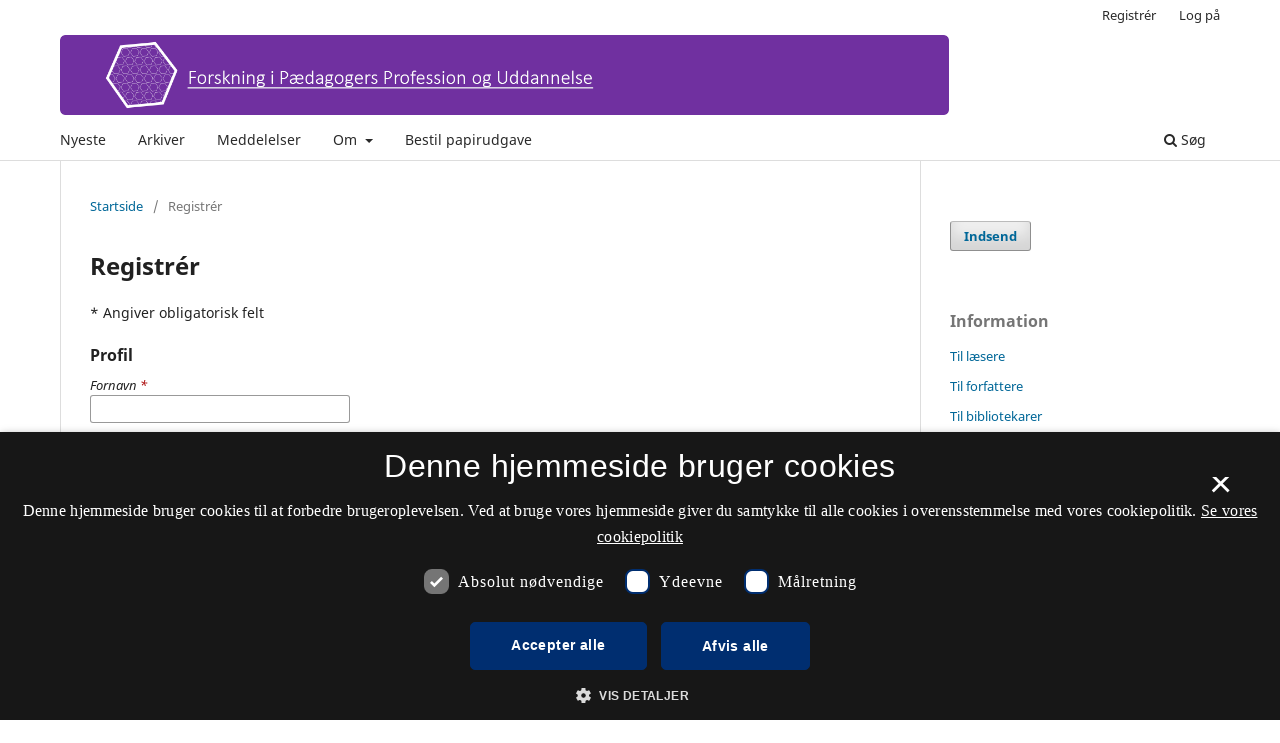

--- FILE ---
content_type: text/html; charset=utf-8
request_url: https://tidsskrift.dk/FPPU/user/register
body_size: 25717
content:
<style>

	.pkp_structure_page .pkp_structure_footer_wrapper,
footer[role="contentinfo"].footer,
footer.site-footer,
footer#immersion_content_footer {
  background-color: #ffffff;
}
.pkp_structure_footer_wrapper .pkp_brand_footer {
  content: url("/plugins/generic/rdlchangefooter/images/kb_logo_desktop_blue.svg");
  width: 20%;
  height: 173px;
  float: right;
  padding: 20px 0 0;
}
.footer .container .col-md-2 {
  content: url("/plugins/generic/rdlchangefooter/images/kb_logo_desktop_blue.svg");
  width: 300px;
  position: relative;
  left: 80%;
  padding: 0 0 20px;
}
#immersion_content_footer .container .row .col-2.col-sm-1.offset-10.offset-sm-11 {
  content: url("/plugins/generic/rdlchangefooter/images/kb_logo_desktop_blue.svg");
  max-width: 300px;
  margin-left: 0;
  position: relative;
  left: 125px;
  padding-bottom: 20px;
}
.pkp_footer_content {
  float: left;
  width: 50%;
}
.container.site-footer-sidebar {
  display: none;
}
.col-md.col-md-2.align-self-center.text-right {
  content: url("/plugins/generic/rdlchangefooter/images/kb_logo_desktop_blue.svg");
  max-width: 300px;
  position: relative;
  left: 50px;
  padding-bottom: 20px;
  flex: auto;
}
.col-md.site-footer-content.align-self-center p {
  color: #333333;
}
.footer .container .row p {
  color: #333333;
}
.pkp_structure_footer_wrapper .pkp_structure_footer .pkp_footer_content p {
  color: #333333;
}
#immersion_content_footer .container .row .col-md-8 p {
  color: #333333;
}
.pkp_structure_footer .link-list,
.site-footer-content .link-list {
  float: right;
  width: 100%;
  padding-left: 80%;
  color: #333333;
  text-align: left;
}
.pkp_structure_footer a,
.site-footer-content a {
  color: #333333 !important;
}
footer.site-footer a {
  color: #333333 !important;
}
#immersion_content_footer .container::after,
.site-footer .container.site-footer-content::after,
.footer .container .row::after,
.pkp_structure_footer::after {
  content: "Tidsskrift.dk\a\aHosted by Det Kgl. Bibliotek\a\aPlatform & workflow by OJS / PKP" !important;
  white-space: pre;
  font-family: 'noway';
  position: relative;
  left: 80%;
  text-align: start;
  color: #333333;
  font-size: 16px;
  padding-bottom: 20px;
}
.pkp_structure_footer {
  font-family: 'nowayregular', sans-serif;
  font-size: 16px;
}
.pkp_structure_footer::after {
  font-family: 'nowayregular', sans-serif;
  font-size: 16px;
}

</style>
<script src="//cookie-script.com/s/2d58d2b3a13b0eb49ff32a57dc77c4ab.js"></script>
<!DOCTYPE html>
<html lang="da-DK" xml:lang="da-DK">
<head>
	<meta charset="utf-8">
	<meta name="viewport" content="width=device-width, initial-scale=1.0">
	<title>
		Registrér
							| Forskning i Pædagogers Profession og Uddannelse
			</title>

	
<link rel="icon" href="https://tidsskrift.dk/public/journals/204/favicon_da_DK.png" />
<meta name="generator" content="Open Journal Systems 3.3.0.21" />

	<link rel="stylesheet" href="https://tidsskrift.dk/FPPU/$$$call$$$/page/page/css?name=stylesheet" type="text/css" /><link rel="stylesheet" href="https://tidsskrift.dk/FPPU/$$$call$$$/page/page/css?name=font" type="text/css" /><link rel="stylesheet" href="https://tidsskrift.dk/lib/pkp/styles/fontawesome/fontawesome.css?v=3.3.0.21" type="text/css" /><link rel="stylesheet" href="https://tidsskrift.dk/plugins/generic/lucene/templates/lucene.css?v=3.3.0.21" type="text/css" /><link rel="stylesheet" href="https://tidsskrift.dk/plugins/generic/orcidProfile/css/orcidProfile.css?v=3.3.0.21" type="text/css" />
</head>
<body class="pkp_page_user pkp_op_register has_site_logo" dir="ltr">

	<div class="pkp_structure_page">

				<header class="pkp_structure_head" id="headerNavigationContainer" role="banner">
						
 <nav class="cmp_skip_to_content" aria-label="Gå til indholdslinks">
	<a href="#pkp_content_main">Spring til hovedindhold</a>
	<a href="#siteNav">Spring til hovednavigations-menu</a>
		<a href="#pkp_content_footer">Spring til bundtekst</a>
</nav>

			<div class="pkp_head_wrapper">

				<div class="pkp_site_name_wrapper">
					<button class="pkp_site_nav_toggle">
						<span>Open Menu</span>
					</button>
										<div class="pkp_site_name">
																<a href="						https://tidsskrift.dk/FPPU/index
					" class="is_img">
							<img src="https://tidsskrift.dk/public/journals/204/pageHeaderLogoImage_da_DK.png" width="1600" height="144" alt="Forskning i Pædagogers Profession og Uddannelse" />
						</a>
										</div>
				</div>

				
				<nav class="pkp_site_nav_menu" aria-label="Websteds-navigation">
					<a id="siteNav"></a>
					<div class="pkp_navigation_primary_row">
						<div class="pkp_navigation_primary_wrapper">
																				<ul id="navigationPrimary" class="pkp_navigation_primary pkp_nav_list">
								<li class="">
				<a href="https://tidsskrift.dk/FPPU/issue/current">
					Nyeste
				</a>
							</li>
								<li class="">
				<a href="https://tidsskrift.dk/FPPU/issue/archive">
					Arkiver
				</a>
							</li>
								<li class="">
				<a href="https://tidsskrift.dk/FPPU/announcement">
					Meddelelser
				</a>
							</li>
								<li class="">
				<a href="https://tidsskrift.dk/FPPU/about">
					Om
				</a>
									<ul>
																					<li class="">
									<a href="https://tidsskrift.dk/FPPU/about">
										Om tidsskriftet
									</a>
								</li>
																												<li class="">
									<a href="https://tidsskrift.dk/FPPU/about/submissions">
										Indsendelser
									</a>
								</li>
																												<li class="">
									<a href="https://tidsskrift.dk/FPPU/about/editorialTeam">
										Redaktionsgruppe
									</a>
								</li>
																												<li class="">
									<a href="https://tidsskrift.dk/FPPU/about/privacy">
										Erklæring om beskyttelse af personlige oplysninger
									</a>
								</li>
																												<li class="">
									<a href="https://tidsskrift.dk/FPPU/about/contact">
										Kontaktperson
									</a>
								</li>
																		</ul>
							</li>
								<li class="">
				<a href="http://www.werkshop.dk/producenter/77-fppu/">
					Bestil papirudgave
				</a>
							</li>
			</ul>

				

																						<div class="pkp_navigation_search_wrapper">
									<a href="https://tidsskrift.dk/FPPU/search" class="pkp_search pkp_search_desktop">
										<span class="fa fa-search" aria-hidden="true"></span>
										Søg
									</a>
								</div>
													</div>
					</div>
					<div class="pkp_navigation_user_wrapper" id="navigationUserWrapper">
							<ul id="navigationUser" class="pkp_navigation_user pkp_nav_list">
								<li class="profile">
				<a href="https://tidsskrift.dk/FPPU/user/register">
					Registrér
				</a>
							</li>
								<li class="profile">
				<a href="https://tidsskrift.dk/FPPU/login">
					Log på
				</a>
							</li>
										</ul>

					</div>
				</nav>
			</div><!-- .pkp_head_wrapper -->
		</header><!-- .pkp_structure_head -->

						<div class="pkp_structure_content has_sidebar">
			<div class="pkp_structure_main" role="main">
				<a id="pkp_content_main"></a>

<div class="page page_register">
	<nav class="cmp_breadcrumbs" role="navigation" aria-label="Du er her:">
	<ol>
		<li>
			<a href="https://tidsskrift.dk/FPPU/index">
				Startside
			</a>
			<span class="separator">/</span>
		</li>
		<li class="current">
			<span aria-current="page">
									Registrér
							</span>
		</li>
	</ol>
</nav>

	<h1>
		Registrér
	</h1>

	<p>
		* Angiver obligatorisk felt
	</p>

	<form class="cmp_form register" id="register" method="post" action="https://tidsskrift.dk/FPPU/user/register">
		<input type="hidden" name="csrfToken" value="187ef33fba7152699f3d614566c0594a" />

		
		
		<fieldset class="identity">
	<legend>
		Profil
	</legend>
	<div class="fields">
		<div class="given_name">
			<label>
				<span class="label">
					Fornavn
					<span class="required" aria-hidden="true">*</span>
					<span class="pkp_screen_reader">
						Obligatorisk
					</span>
				</span>
				<input type="text" name="givenName" autocomplete="given-name" id="givenName" value="" maxlength="255" required aria-required="true">
			</label>
		</div>
		<div class="family_name">
			<label>
				<span class="label">
					Efternavn
				</span>
				<input type="text" name="familyName" autocomplete="family-name" id="familyName" value="" maxlength="255">
			</label>
		</div>
		<div class="affiliation">
			<label>
				<span class="label">
					Tilhørsforhold
					<span class="required" aria-hidden="true">*</span>
					<span class="pkp_screen_reader">
						Obligatorisk
					</span>
				</span>
				<input type="text" name="affiliation" id="affiliation" value="" required aria-required="true">
			</label>
		</div>
		<div class="country">
			<label>
				<span class="label">
					Land
					<span class="required" aria-hidden="true">*</span>
					<span class="pkp_screen_reader">
						Obligatorisk
					</span>
				</span>
				<select name="country" id="country" required aria-required="true">
					<option></option>
					<option value="AF">Afghanistan</option>
<option value="AL">Albanien</option>
<option value="DZ">Algeriet</option>
<option value="AS">Amerikansk Samoa</option>
<option value="VI">Amerikanske Jomfruøer, De</option>
<option value="AD">Andorra</option>
<option value="AO">Angola</option>
<option value="AI">Anguilla</option>
<option value="AQ">Antarktis</option>
<option value="AG">Antigua og Barbuda</option>
<option value="AR">Argentina</option>
<option value="AM">Armenien</option>
<option value="AW">Aruba</option>
<option value="AZ">Aserbajdsjan</option>
<option value="AU">Australien</option>
<option value="BS">Bahamas</option>
<option value="BH">Bahrain</option>
<option value="BD">Bangladesh</option>
<option value="BB">Barbados</option>
<option value="BE">Belgien</option>
<option value="BZ">Belize</option>
<option value="BJ">Benin</option>
<option value="BM">Bermuda</option>
<option value="BT">Bhutan</option>
<option value="BO">Bolivia, Den Plurinationale Stat</option>
<option value="BQ">Bonaire, Sint Eustatius og Saba</option>
<option value="BA">Bosnien-Hercegovina</option>
<option value="BW">Botswana</option>
<option value="BV">Bouvet-øen</option>
<option value="BR">Brasilien</option>
<option value="VG">Britiske Jomfruøer, De</option>
<option value="BN">Brunei</option>
<option value="BG">Bulgarien</option>
<option value="BF">Burkina Faso</option>
<option value="MM">Burma</option>
<option value="BI">Burundi</option>
<option value="KH">Cambodja</option>
<option value="CM">Cameroun</option>
<option value="CA">Canada</option>
<option value="KY">Caymanøerne</option>
<option value="CF">Centralafrikanske Republik</option>
<option value="CL">Chile</option>
<option value="CC">Cocosøerne (Keelingøerne)</option>
<option value="CO">Colombia</option>
<option value="KM">Comorerne</option>
<option value="CG">Congo</option>
<option value="CK">Cookøerne</option>
<option value="CR">Costa Rica</option>
<option value="CU">Cuba</option>
<option value="CW">Curaçao</option>
<option value="CY">Cypern</option>
<option value="DK">Danmark</option>
<option value="VE">Den Bolivariske Republik Venezuela</option>
<option value="CD">Den Demokratiske Republik Congo</option>
<option value="IO">Det britiske territorium i Det Indiske Ocean</option>
<option value="DJ">Djibouti</option>
<option value="DM">Dominica</option>
<option value="DO">Dominikanske Republik</option>
<option value="EC">Ecuador</option>
<option value="EG">Egypten</option>
<option value="SV">El Salvador</option>
<option value="CI">Elfenbenskysten</option>
<option value="ER">Eritrea</option>
<option value="EE">Estland</option>
<option value="SZ">Eswatini</option>
<option value="ET">Etiopien</option>
<option value="FK">Falklandsøerne (Malvinas)</option>
<option value="FJ">Fiji</option>
<option value="PH">Filippinerne</option>
<option value="FI">Finland</option>
<option value="AE">Forenede Arabiske Emirater</option>
<option value="FR">Frankrig</option>
<option value="GF">Fransk Guyana</option>
<option value="PF">Fransk Polynesien</option>
<option value="FO">Færøerne</option>
<option value="GA">Gabon</option>
<option value="GM">Gambia</option>
<option value="GE">Georgien</option>
<option value="GH">Ghana</option>
<option value="GI">Gibraltar</option>
<option value="GD">Grenada</option>
<option value="GR">Grækenland</option>
<option value="GL">Grønland</option>
<option value="GP">Guadeloupe</option>
<option value="GU">Guam</option>
<option value="GT">Guatemala</option>
<option value="GG">Guernsey</option>
<option value="GN">Guinea</option>
<option value="GW">Guinea-Bissau</option>
<option value="GY">Guyana</option>
<option value="HT">Haiti</option>
<option value="HM">Heard-øen og McDonald-øerne</option>
<option value="NL">Holland</option>
<option value="HN">Honduras</option>
<option value="HK">Hongkong</option>
<option value="BY">Hviderusland</option>
<option value="IN">Indien</option>
<option value="ID">Indonesien</option>
<option value="IQ">Irak</option>
<option value="IR">Iran, Den Islamiske Republik</option>
<option value="IE">Irland</option>
<option value="IS">Island</option>
<option value="IM">Isle of Man</option>
<option value="IL">Israel</option>
<option value="IT">Italien</option>
<option value="JM">Jamaica</option>
<option value="JP">Japan</option>
<option value="JE">Jersey</option>
<option value="JO">Jordan</option>
<option value="CX">Juleøen</option>
<option value="CV">Kap Verde</option>
<option value="KZ">Kasakhstan</option>
<option value="KE">Kenya</option>
<option value="CN">Kina</option>
<option value="KG">Kirgisistan</option>
<option value="KI">Kiribati</option>
<option value="KP">Korea, Den Demokratiske Folkerepublik</option>
<option value="KR">Korea, Republikken</option>
<option value="HR">Kroatien</option>
<option value="KW">Kuwait</option>
<option value="LA">Lao, Folkets Demokratiske Republik</option>
<option value="LS">Lesotho</option>
<option value="LV">Letland</option>
<option value="LB">Libanon</option>
<option value="LR">Liberia</option>
<option value="LY">Libyen</option>
<option value="LI">Liechtenstein</option>
<option value="LT">Litauen</option>
<option value="LU">Luxembourg</option>
<option value="MO">Macao</option>
<option value="MG">Madagaskar</option>
<option value="MW">Malawi</option>
<option value="MY">Malaysia</option>
<option value="MV">Maldiverne</option>
<option value="ML">Mali</option>
<option value="MT">Malta</option>
<option value="MA">Marokko</option>
<option value="MH">Marshalløerne</option>
<option value="MQ">Martinique</option>
<option value="MR">Mauretanien</option>
<option value="MU">Mauritius</option>
<option value="YT">Mayotte</option>
<option value="MX">Mexico</option>
<option value="FM">Mikronesiens Forenede Stater</option>
<option value="MZ">Mocambique</option>
<option value="MD">Moldova, Republikken</option>
<option value="MC">Monaco</option>
<option value="MN">Mongoliet</option>
<option value="ME">Montenegro</option>
<option value="MS">Montserrat</option>
<option value="NA">Namibia</option>
<option value="NR">Nauru</option>
<option value="NP">Nepal</option>
<option value="NZ">New Zealand</option>
<option value="NI">Nicaragua</option>
<option value="NE">Niger</option>
<option value="NG">Nigeria</option>
<option value="NU">Niue</option>
<option value="MK">Nordmakedonien</option>
<option value="MP">Nordmarianerne</option>
<option value="NF">Norfolk Øen</option>
<option value="NO">Norge</option>
<option value="NC">Ny Kaledonien</option>
<option value="OM">Oman</option>
<option value="PK">Pakistan</option>
<option value="PW">Palau</option>
<option value="PS">Palæstina, staten</option>
<option value="PA">Panama</option>
<option value="PG">Papua Ny Guinea</option>
<option value="PY">Paraguay</option>
<option value="PE">Peru</option>
<option value="PN">Pitcairn</option>
<option value="PL">Polen</option>
<option value="PT">Portugal</option>
<option value="PR">Puerto Rico</option>
<option value="QA">Qatar</option>
<option value="RO">Rumænien</option>
<option value="RU">Russiske føderation</option>
<option value="RW">Rwanda</option>
<option value="RE">Réunion</option>
<option value="SB">Salomonøerne</option>
<option value="WS">Samoa</option>
<option value="SM">San Marino</option>
<option value="BL">Sankt Bartolomæus</option>
<option value="SH">Sankt Helena, Ascension og Tristan da Cunha</option>
<option value="KN">Sankt Kitts og Nevis</option>
<option value="LC">Sankt Lucia</option>
<option value="MF">Sankt Martin (Fransk del)</option>
<option value="PM">Sankt Pierre og Miquelon</option>
<option value="VC">Sankt Vincent og Grenadinerne</option>
<option value="SA">Saudi-Arabien</option>
<option value="CH">Schweiz</option>
<option value="SN">Senegal</option>
<option value="RS">Serbien</option>
<option value="SC">Seychellerne</option>
<option value="SL">Sierra Leone</option>
<option value="SG">Singapore</option>
<option value="SX">Sint Maarten (hollandsk del)</option>
<option value="SK">Slovakiet</option>
<option value="SI">Slovenien</option>
<option value="SO">Somalia</option>
<option value="GS">South Georgia og De Sydlige Sandwichøer</option>
<option value="ES">Spanien</option>
<option value="LK">Sri Lanka</option>
<option value="GB">Storbritannien</option>
<option value="SD">Sudan</option>
<option value="SR">Surinam</option>
<option value="SJ">Svalbard og Jan Mayen</option>
<option value="SE">Sverige</option>
<option value="ZA">Sydafrika</option>
<option value="TF">Sydlige Franske Territorier</option>
<option value="SS">Sydsudan</option>
<option value="SY">Syriske Arabiske Republik</option>
<option value="ST">São Tomé og Príncipe</option>
<option value="TJ">Tadsjikistan</option>
<option value="TW">Taiwan, Den Kinesiske Provins</option>
<option value="TZ">Tanzania, Den Forenede Republik</option>
<option value="TD">Tchad</option>
<option value="TH">Thailand</option>
<option value="TL">Timor-Leste</option>
<option value="CZ">Tjekkiet</option>
<option value="TG">Togo</option>
<option value="TK">Tokelau</option>
<option value="TO">Tonga</option>
<option value="TT">Trinidad og Tobago</option>
<option value="TN">Tunesien</option>
<option value="TM">Turkmenistan</option>
<option value="TC">Turks- og Caicosøerne</option>
<option value="TV">Tuvalu</option>
<option value="TR">Tyrkiet</option>
<option value="DE">Tyskland</option>
<option value="US">USA</option>
<option value="UM">USA's ydre småøer</option>
<option value="UG">Uganda</option>
<option value="UA">Ukraine</option>
<option value="HU">Ungarn</option>
<option value="UY">Uruguay</option>
<option value="UZ">Usbekistan</option>
<option value="VU">Vanuatu</option>
<option value="VA">Vatikanstaten</option>
<option value="EH">Vestsahara</option>
<option value="VN">Vietnam</option>
<option value="WF">Wallis og Futunaøerne</option>
<option value="YE">Yemen</option>
<option value="ZM">Zambia</option>
<option value="ZW">Zimbabwe</option>
<option value="AX">Åland</option>
<option value="GQ">Ækvatorialguinea</option>
<option value="AT">Østrig</option>

				</select>
			</label>
		</div>
	</div>
</fieldset>

<fieldset class="login">
	<legend>
		Login
	</legend>
	<div class="fields">
		<div class="email">
			<label>
				<span class="label">
					E-mail
					<span class="required" aria-hidden="true">*</span>
					<span class="pkp_screen_reader">
						Obligatorisk
					</span>
				</span>
				<input type="email" name="email" id="email" value="" maxlength="90" required aria-required="true" autocomplete="email">
			</label>
		</div>
		<div class="username">
			<label>
				<span class="label">
					Brugernavn
					<span class="required" aria-hidden="true">*</span>
					<span class="pkp_screen_reader">
						Obligatorisk
					</span>
				</span>
				<input type="text" name="username" id="username" value="" maxlength="32" required aria-required="true" autocomplete="username">
			</label>
		</div>
		<div class="password">
			<label>
				<span class="label">
					Adgangskode
					<span class="required" aria-hidden="true">*</span>
					<span class="pkp_screen_reader">
						Obligatorisk
					</span>
				</span>
				<input type="password" name="password" id="password" password="true" maxlength="32" required aria-required="true">
			</label>
		</div>
		<div class="password">
			<label>
				<span class="label">
					Gentag adgangskode
					<span class="required" aria-hidden="true">*</span>
					<span class="pkp_screen_reader">
						Obligatorisk
					</span>
				</span>
				<input type="password" name="password2" id="password2" password="true" maxlength="32" required aria-required="true">
			</label>
		</div>
	</div>
</fieldset>

				
			<fieldset class="consent">
														<legend class="pkp_screen_reader">Privatindstillinger</legend>
					<div class="fields">
						<div class="optin optin-privacy">
							<label>
								<input type="checkbox" name="privacyConsent" value="1">
																Ja, jeg accepterer at få mine data indsamlet og opbevaret i overensstemmelse med vores <a href="https://tidsskrift.dk/FPPU/about/privacy" target="_blank">Erklæring om beskyttelse af personlige oplysninger</a>.
							</label>
						</div>
					</div>
												<div class="fields">
					<div class="optin optin-email">
						<label>
							<input type="checkbox" name="emailConsent" value="1">
							Ja, jeg vil gerne holdes underrettet om nye publikationer og meddelelser.
						</label>
					</div>
				</div>
			</fieldset>

																																			<fieldset class="reviewer">
																					<div class="fields">
						<div id="reviewerOptinGroup" class="optin">
																								<label>
																				<input type="checkbox" name="reviewerGroup[1053]" value="1">
										Ja, jeg vil gerne kontaktes med anmodninger om at foretage bedømmelse af indsendelser til dette tidsskrift.
									</label>
																					</div>
						<div id="reviewerInterests" class="reviewer_interests">
							<label>
								<span class="label">
									Bedømmelsesinteresser
								</span>
								<input type="text" name="interests" id="interests" value="">
							</label>
						</div>
					</div>
				</fieldset>
					
		
				
				
		<div class="buttons">
			<button class="submit" type="submit">
				Registrér
			</button>

						<a href="https://tidsskrift.dk/FPPU/login?source=https%3A%2F%2Ftidsskrift.dk%2FFPPU%2Fuser%2Fprofile%2Froles" class="login">Login</a>
		</div>
	</form>

</div><!-- .page -->

	</div><!-- pkp_structure_main -->

									<div class="pkp_structure_sidebar left" role="complementary" aria-label="Sidemenu">
				<div class="pkp_block block_make_submission">
	<h2 class="pkp_screen_reader">
		Indsend
	</h2>

	<div class="content">
		<a class="block_make_submission_link" href="https://tidsskrift.dk/FPPU/about/submissions">
			Indsend
		</a>
	</div>
</div>
<div class="pkp_block block_information">
	<h2 class="title">Information</h2>
	<div class="content">
		<ul>
							<li>
					<a href="https://tidsskrift.dk/FPPU/information/readers">
						Til læsere
					</a>
				</li>
										<li>
					<a href="https://tidsskrift.dk/FPPU/information/authors">
						Til forfattere
					</a>
				</li>
										<li>
					<a href="https://tidsskrift.dk/FPPU/information/librarians">
						Til bibliotekarer
					</a>
				</li>
					</ul>
	</div>
</div>
<div class="pkp_block block_web_feed">
	<h2 class="title">Nyeste nummer</h2>
	<div class="content">
		<ul>
			<li>
				<a href="https://tidsskrift.dk/FPPU/gateway/plugin/WebFeedGatewayPlugin/atom">
					<img src="https://tidsskrift.dk/lib/pkp/templates/images/atom.svg" alt="Atom-logo">
				</a>
			</li>
			<li>
				<a href="https://tidsskrift.dk/FPPU/gateway/plugin/WebFeedGatewayPlugin/rss2">
					<img src="https://tidsskrift.dk/lib/pkp/templates/images/rss20_logo.svg" alt="RSS2-logo">
				</a>
			</li>
			<li>
				<a href="https://tidsskrift.dk/FPPU/gateway/plugin/WebFeedGatewayPlugin/rss">
					<img src="https://tidsskrift.dk/lib/pkp/templates/images/rss10_logo.svg" alt="RSS1-logo">
				</a>
			</li>
		</ul>
	</div>
</div>

			</div><!-- pkp_sidebar.left -->
			</div><!-- pkp_structure_content -->

<div class="pkp_structure_footer_wrapper" role="contentinfo">
	<a id="pkp_content_footer"></a>

	<div class="pkp_structure_footer">

					<div class="pkp_footer_content">
				<p><strong>Forskning i Pædagogers Profession og Uddannelse</strong></p>
<p>ISSN 2794-2929 (Trykt)<br />ISSN 2446-2810 (Online)</p>
<p><a href="https://www.was.digst.dk/tidsskrift-dk">Tilgængelighedserklæring</a></p>
			</div>
		
		<div class="pkp_brand_footer" role="complementary">
			<a href="https://tidsskrift.dk/FPPU/about/aboutThisPublishingSystem">
				<img alt="Mere information om dette publiceringssystem, platform og workflow fra OJS/PKP." src="https://tidsskrift.dk/templates/images/ojs_brand.png">
			</a>
		</div>
	</div>
</div><!-- pkp_structure_footer_wrapper -->

</div><!-- pkp_structure_page -->

<script src="https://tidsskrift.dk/lib/pkp/lib/vendor/components/jquery/jquery.min.js?v=3.3.0.21" type="text/javascript"></script><script src="https://tidsskrift.dk/lib/pkp/lib/vendor/components/jqueryui/jquery-ui.min.js?v=3.3.0.21" type="text/javascript"></script><script src="https://tidsskrift.dk/plugins/themes/default/js/lib/popper/popper.js?v=3.3.0.21" type="text/javascript"></script><script src="https://tidsskrift.dk/plugins/themes/default/js/lib/bootstrap/util.js?v=3.3.0.21" type="text/javascript"></script><script src="https://tidsskrift.dk/plugins/themes/default/js/lib/bootstrap/dropdown.js?v=3.3.0.21" type="text/javascript"></script><script src="https://tidsskrift.dk/plugins/themes/default/js/main.js?v=3.3.0.21" type="text/javascript"></script>


</body>
</html>


--- FILE ---
content_type: image/svg+xml
request_url: https://tidsskrift.dk/lib/pkp/templates/images/atom.svg
body_size: 1027
content:
<svg viewBox="0 0 80 15" width="80" height="15" xmlns="http://www.w3.org/2000/svg">
	<style>.white {fill: rgb(255, 255, 255);}</style>
	<path fill="rgb(102,102, 102)" d="m0 0 0 15 80 0 0 -15z" />
	<path class="white" d="m 1 1 0 13 78 0 0 -13z"/>
	<path fill="rgb(255, 102, 0)" d="m 2 2 0 11 38 0 0 -11z" />
	<path fill="rgb(137, 142, 121)" d="m 41 2 0 11 37 0 0 -11z" />
	<path class="white" d="m 6 6 2 0 0 -1 -2 0 0 2 2 0 0 -1 1 0 0 4 -1 0 0 -2 -2 0 0 2 -1 0 0 -4 1 0 0 -1z" />
	<path class="white" d="m 11 5 3 0 0 1 -1 0 0 4 -1 0 0 -4 -1 0z" />
	<path class="white" d="m 16 6 1 0 0 -1 2 0 0 1 -2 0 0 3 2 0 0 -3 1 0 0 3 -1 0 0 1 -2 0 0 -1 -1 0 z" />
	<path class="white" d="m 22 5 1 0 0 1 1 0 0 1 1 0 0 -1 1 0 0 -1 1 0 0 5 -1 0 0 -3 -1 0 0 1 -1 0 0 -1 -1 0 0 3 -1 0 0 -5 z" />
	<path class="white" d="m 51 5 2 0 0 4 1 0 0 1 -3 0 0 -1 1 0 0 -3 -1 0 z" />
	<path class="white" d="m 56 9 1 0 0 1 -1 0z" />
	<path class="white" d="m 58 6 1 0 0 -1 2 0 0 1 -2 0 0 3 2 0 0 -3 1 0 0 3 -1 0 0 1 -2 0 0 -1 -1 0 z" />
</svg>